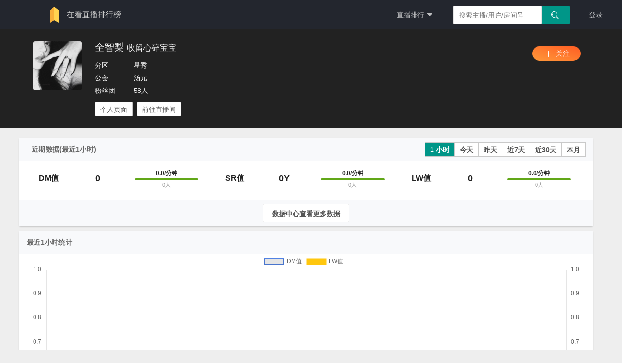

--- FILE ---
content_type: text/html; charset=utf-8
request_url: http://www.zaikanzhibo.com/room/10065411
body_size: 9073
content:
<!DOCTYPE html><html><head><meta charset="utf-8"><meta name="viewport" content="width=device-width, initial-scale=1, maximum-scale=1"><title>在看直播排行榜 - 实时直播排行</title><meta name="description" content="提供斗鱼平台的实时直播排行，可以查到主播的收入，弹幕，人气，粉丝团，贵族等多项排名数据，帮你找到最好看的直播内容，了解最新的斗鱼直播趋势。查数据，就上在看直播。"><title>全智梨 - 在看直播排行榜</title><meta name="title" content="全智梨 - 在看直播排行榜"><meta name="keywords" content="斗鱼 直播排行榜 DM值排行榜 LW值排行榜 全智梨"><meta name="renderer" content="webkit"><meta http-equiv="X-UA-Compatible" content="IE=edge,chrome=1"><meta name="viewport" content="width=device-width, initial-scale=1, maximum-scale=1"><meta name="apple-mobile-web-app-status-bar-style" content="black"><meta name="apple-mobile-web-app-capable" content="yes"><meta name="format-detection" content="telephone=no"><link rel="stylesheet" href="https://static.doseeing.com/public/layui/css/layui.css?v=201811010202" media="all"><link rel="stylesheet" href="https://static.doseeing.com/public/css/ich.css"><script src="https://static.doseeing.com/public/js/jquery.min2.js"></script><script src="https://static.doseeing.com/public/js/js.cookie.min.js"></script><script src="https://static.doseeing.com/public/layui/layui.js?v=201811010202" charset="utf-8"></script><link href="https://static.doseeing.com/public/css/rank2.css" rel="stylesheet" type="text/css"><style>.small-rank {
  box-sizing: border-box;
}
.layui-col-md4{
  padding-right: 20px;
}
body, .indexpage, .leaderboards-data {
  background-color: #eee;
}
</style><style>.modal-body {
  position: relative;
  padding: 25px;
}
.chart-wrapper {
  position: relative;
  height: 200px;
}
.large-chart-btn {
  position: absolute;
  top:0;
  right: 0;
  display: none;
}

#canvas-container:hover .large-chart-btn {
  display: inline;
}
.summary-list.data-table {
  padding: 10px 0;
}
table {
  font-size: 12px;
  text-align: center;
}
table thead {
  color: #777;
}
table tr {
  height: 30px;
}
table tbody {
  font-size: 14px;
}
.live {
  font-size: 10px;
  border: solid 1px;
  border-radius: 5px;
  padding: 0 5px;
  margin-left: 5px;
  color: #f17c13;
}
.live:hover {
  background-color: #f17c13;
  color: #EEE;
  border-color: #f17c13;
  text-decoration: none;
}
body  main.player-header .header-buttons .btn.profile-follow.nofollowed {
    background: #ffc70e;
    color: #000000;
}
body  main.player-header .header-buttons .btn.profile-follow.followed {
    background: none;
    color: rgba(255,255,255,1.0);
}
.user-rocket .user-name {
  padding: 10px;
  font-size: 14px;
  font-weight: bold;
  height: 40px;
  box-sizing: border-box;
}
.user-rocket .user-name .rank{
font-size: 12px;
display: inline-block;
zoom: 1;
width: 20px;
height: 20px;
line-height: 20px;
text-align: center;
background-color: #eee;
color: #999;
border-radius: 16px;
margin-right: 15px;
}
.user-rocket .user-name .total{
  display: inline-block;
  float: right;
  line-height: 20px;
}
.user-rocket ul {
  list-style: none;
  padding: 0;
}
.user-rocket ul li{
  display:block;
  margin-left: 60px;
  margin-bottom: 2px;
  font-size: 12px;
}
.user-rocket ul li img {
  width: 30px;
  margin-right: 20px;
}
.user-rocket ul li .name {
  margin-right: 10px;
}
.user-rocket ul li .combo {
  font-size: 16px;
  font-weight: bold;
}
.summary-row-container.chat, .summary-row-container.gift {
  /*line-height: 40px;*/
}

.period-list {
display: inline-block;
padding-left: 0;
margin-bottom: 0;
/*height: 32px;*/
font-size: 12px;
float: right;
border: solid 1px #DDD;
border-radius: 3px;
}
.period-list li {
display: inline-block;
color: #999;
background-color: #FFF;
font-size: 12px;
cursor: pointer;
border-right: solid 1px #DDD;
font-weight: 600;
text-transform: uppercase;
letter-spacing: 0.02em;
line-height: 30px;
width: 70px;
text-align: center;
}

.period-list li.active, .period-list li:hover {
background-color: rgb(0, 153, 204);
color: #FFF;
}
.period-list .showall {
  margin-right: 20px;
}
.period-list li:last-child {
border-right: none;
}
body main .summary-list {
    display: block;
    position: relative;
    list-style: none;
    margin: 0;
    padding: 0;
    line-height: 20px;
    min-height: 65px;
}
.container {
  flex-direction: column;
}
.time-selector{
  cursor: pointer;
}
.time-selector.active {
  color: #fff;
  background-color: #009688;
}
.time-selector.active:hover {
  color: #fff;
  background-color: #009688;
}
.need-permission {
  display:none;
}

.info-row {
  display:flex; font-size: 14px; line-height: 35px;
}
.info-row .key {
  flex: 0 100px; text-align:center; font-weight: 600;
}
.info-row .value {
  text-align:center;
}
.layui-btn.layui-btn.follow, .layui-btn.layui-btn.unfollow {
  margin-left: 0;
}
.info-row {
    display: flex;
    font-size: 14px;
    line-height: 26px;
}
.info-row .key {
    flex: 0 80px;
    text-align: left;
    font-weight: 400;
}
body main.player-header .header-avatar {
    position: absolute;
    top: 0;
    left: 28px;
    width: 100px;
    height: 100px;
    overflow: hidden;
    border-radius: 4px;
}
body main.player-header .header-box {
    position: relative;
    padding-left: 155px;
}
body main.player-header {
    position: relative;
    background: #222;
    padding: 25px 0;
}
body main.player-header h1 {
    display: block;
    color: #eee;
    padding: 0px 0 10px;
    text-transform: none;
    font-size: 20px;
}
.summary-list img.noble-badge {
  width: 30px;
  height: 30px;
  margin-top: -7px;
}
.summary-list .level {
  border-radius: 4px;
  padding: 1px 4px;
  font-size: 12px;
  
  border: 1px solid #dfb87b;
  font-weight: normal;
  margin-right: 5px;
}
.summary-list .level.level1-14 {
  color: #dfb87b;
  border: 1px solid #dfb87b;
}
.summary-list .level.level15-29 {
  color: #3eb9b5;
  border: 1px solid #3eb9b5;
}
.summary-list .level.level30-49 {
  color: #518ff9;
  border: 1px solid #518ff9;
}
.summary-list .level.level50-69 {
  color: #9271f0;
  border: 1px solid #9271f0;
}
.summary-list .level.level70-99 {
  color: #fe4848;
  border: 1px solid #fe4848;
}
.summary-list .level.level100-120 {
  color: #ffa510;
  border: 1px solid #ffa510;
}

</style></head><body style="min-height:1000px;"><div class="layui-layout layui-layout-admin"><style>.map-icon {
    background-image: url([data-uri]);
    background-repeat: no-repeat;
    display: inline-block;
    width: 30px;
    height: 35px;
    vertical-align: middle;
    background-size: 35px auto;
    background-position: left center;
    position: relative;
    top: -1px
}
.platform-list {
    position: absolute;
    top: 62px;
    border: 1px solid #e3e3e3;
    background-color: #fff;
    width: 150px;
    z-index: 200;
    padding-bottom: 10px;
    left: 182px;
    top: 48px;
}
.platform-list {
  line-height: 20px;
}
.platform-list.hide{
  display: none;
}
.platform-list .subtitle {
  font-size: 12px;
  color: #999;
  width: 68px;
  overflow: hidden;
  padding: 10px 10px 0;
}
.platform-list .name {
  padding: 9px;
  font-size: 14px;
}
</style><div class="header-wrap"><div class="layui-header"><div style="width:345px;" class="layui-logo platform-selector"><a href="/"><img src="https://static.doseeing.com/public/image/logo-mini-light.png"/></a><a href="/"><span class="site-name">在看直播排行榜</span></a></div><script>function clickPopup(triggleEle, targetEle, activeClass, hideClass) {
  function show() {
      triggleEle.addClass(activeClass),
      targetEle.removeClass(hideClass);
  }
  function hide() {
      triggleEle.removeClass(activeClass),
      targetEle.addClass(hideClass)
  }

  triggleEle.on("click", function(e) {
      triggleEle.hasClass(activeClass) ? hide() : show(),
      e.stopPropagation()
  });

  targetEle.on("click", function(t) {
      t.stopPropagation()
  });

  [triggleEle, targetEle].forEach(function(t) {
      t.on("mouseleave", function() {
          hide();
      });
  });
  triggleEle.on("mouseenter", function() {
      show();
  });
  targetEle.on("mouseenter", function() {
      show();
  });
  $(document).on("click", function() {
      hide();
  });
}
clickPopup($('.platform-select'), $('.platform-list'), 'platform-active', 'hide');</script><ul class="layui-nav layui-layout-right"><li style="margin-right: 20px;" class="layui-nav-item"><a href="/rank/chat/5"><span>直播排行</span></a><dl class="layui-nav-child"><dd lay-unselect=""><a href="/rank/chat/0day">DM榜</a></dd><dd lay-unselect=""><a href="/rank/realgift/0day">SR榜</a></dd><dd lay-unselect=""><a href="/rank/gift/0day">LW榜</a></dd><dd lay-unselect=""><a href="/frank">办卡榜</a></dd><dd lay-unselect=""><a href="/topic/dfrank">钻粉榜</a></dd><dd lay-unselect=""><a href="/topic/fan">关注榜</a></dd><dd lay-unselect=""><a href="/platform_rank/realgift/1day">平台榜</a></dd><dd lay-unselect=""><a href="/gonghui_rank/realgift/1day">公会榜</a></dd><dd lay-unselect=""><a href="/category_rank/realgift/1day">分类榜</a></dd></dl></li><div class="search"><div class="autocomplete"><input id="nickname-input" type="text" placeholder="搜索主播/用户/房间号" value="" class="layui-input"/></div><div class="query-btn"><button id="search" class="layui-btn"><i class="layui-icon layui-icon-search"></i></button></div></div><li class="layui-nav-item layui-hide-xs"><a href="/login?refer=/data">登录</a></li></ul></div></div><main class="player-header"><div class="header-background"></div><div style="padding-top:0;" class="container"><div class="layui-row"><div class="layui-col-md12"><div class="header-box"><div class="header-avatar"><img src="https://apic.douyucdn.cn/upload/avatar_v3/202412/d4b9ffc802e2474dbc6a940a6801b4e3_big.jpg" width="100" height="100"><span>210</span></div><h1>全智梨 <small>收留心碎宝宝</small></h1><div style="color: #eee;" class="widget-content"><div class="info-row"><div class="key">分区</div><div class="value">星秀</div></div><div class="info-row"><div class="key">公会</div><div class="value">汤元</div></div><div class="info-row"><div class="key">粉丝团</div><div class="value">58人</div></div></div><div style="margin-top: 10px" class="header-buttons"><a href="/data/fan/417252055" target="_blank" rel="noreferrer" class="profile-go layui-btn layui-btn-primary layui-btn-sm"><span>个人页面</span></a><a href="https://www.douyu.com/10065411" target="_blank" rel="noreferrer" class="profile-go layui-btn layui-btn-primary layui-btn-sm"><span>前往直播间</span></a></div><div style="position: absolute; top: 10px; right: 45px;"><div data-id="10065411" style="color: #fff; height: 30px; line-height: 30px; width: 100px; padding: 0px;   margin-bottom: 4px; margin-left: 10px;    background: #f70;    background: -webkit-gradient(linear,left bottom,right top,from(#ff993a),to(#ff5d23));    background: -webkit-linear-gradient(left bottom,#ff993a,#ff5d23);    background: -moz- oldlinear-gradient(left bottom,#ff993a,#ff5d23);    background: -o-linear-gradient(left bottom,#ff993a,#ff5d23);    background: linear-gradient(to right top,#ff993a,#ff5d23);" class="layui-btn layui-btn-radius layui-btn-warm follow"><i class="layui-icon layui-icon-add-1"></i><span style="margin-left: 4px;">关注</span></div><div data-id="10065411" style="color: #fff; height: 30px; line-height: 30px; width: 100px; padding: 0px;   margin-bottom: 4px; margin-left: 10px;        color: #999; background: #e7e7e7; display:none;" class="layui-btn layui-btn-radius layui-btn-warm unfollow"><span style="margin-left: 4px;">已关注</span></div><div style="margin-top:10px "></div></div></div></div></div></div></main><main class="player-data"><div style="padding:0" class="container"><div class="layui-row"><div class="layui-col-md12"><div style="margin-right: 20px;" class="data-heroes-summary widget summary"><div class="widget-title"><!--img(src="https://static.doseeing.com/public/image/danmu.png", width="30", height="30", style="margin-right:10px;")--><span class="widget-title-text">近期数据(</span><span class="hours"></span>)<div style="float: right;" class="layui-btn-group"><button href="/room/10065411?hours=1" data-hours="1" class="time-selector active layui-btn-primary layui-btn-sm">1 小时</button><button href="/room/10065411?hours=today" data-hours="today" class="time-selector layui-btn-primary layui-btn-sm">今天</button><button href="/room/10065411?hours=yesterday" data-hours="yesterday" class="time-selector layui-btn-primary layui-btn-sm">昨天</button><button href="/room/10065411?hours=yesterday" data-hours="7day" class="time-selector layui-btn-primary layui-btn-sm">近7天</button><button href="/room/10065411?hours=yesterday" data-hours="30day" class="time-selector layui-btn-primary layui-btn-sm">近30天</button><button href="/room/10065411?hours=yesterday" data-hours="thismonth" class="time-selector layui-btn-primary layui-btn-sm">本月</button></div></div><div style="padding: 15px 50px 0 50px" class="layui-row need-permission"><div style="text-align: center; padding: 30px;"><a href="/data/member" class="layui-btn layui-btn-sm">开通会员</a><p style="margin: 10px;">会员功能，请开通后查看</p></div></div><div style="padding: 15px 15px 0 15px;" class="layui-row pass-permission"><div class="layui-col-md4"><div class="summary-list"><div class="summary-row-container mychat"><div class="layui-row"><div class="summary-icon layui-col-xs3"><strong><span class="summary-hero-name">DM值</span></strong></div><div class="summary-stats layui-col-xs4"><div class="summary-stats-kda stats-deaths"><strong class="avg"></strong><strong></strong></div></div><div class="summary-winrate layui-col-xs5"><strong class="percent"> </strong><div class="bar-container"><div class="bar-fill progress"></div></div><span class="activemin"></span></div></div></div></div></div><div class="layui-col-md4"><div class="summary-list"><div class="summary-row-container myincome"><div class="layui-row"><div class="summary-icon layui-col-xs3"><strong><span class="summary-hero-name">SR值</span></strong></div><div class="summary-stats layui-col-xs4"><div class="summary-stats-kda stats-deaths"><strong class="avg"></strong><strong>Y</strong></div></div><div class="summary-winrate layui-col-xs5"><strong class="percent"> </strong><div class="bar-container"><div class="bar-fill progress"></div></div><span class="activemin"></span></div></div></div></div></div><div class="layui-col-md4"><div class="summary-list"><div class="summary-row-container mygift"><div class="layui-row"><div class="summary-icon layui-col-xs3"><strong><span class="summary-hero-name">LW值</span></strong></div><div class="summary-stats layui-col-xs4"><div class="summary-stats-kda stats-deaths"><strong class="avg"></strong><strong></strong></div></div><div class="summary-winrate layui-col-xs5"><strong class="percent"> </strong><div class="bar-container"><div class="bar-fill progress"></div></div><span class="activemin"></span></div></div></div></div></div></div><div style="text-align: center;    line-height: 30px;    color: #666;    background-color: #f8f9fb; padding: 8px 15px;    font-size: 14px;    font-weight: 600;" class="more pass-permission"><a href="/data/room/10065411" class="layui-btn layui-btn-primary">数据中心查看更多数据    </a></div></div></div></div><div class="layui-row"><div class="layui-col-md12"><div class="layui-row pass-permission"><div class="layui-col-md12"><div class="layui-row"><div class="layui-col-md12"><div style="margin-right:20px" class="data-stats widget chart"><div class="widget-title"><span class="hours"></span>统计</div><div id="canvas-container" class="summary-list"></div></div></div></div></div></div></div></div></div></main><div class="footer"><div class="wrap"><div class="services"><span>在看产品</span><ul><li><a href="/">斗鱼直播排行</a></li></ul></div><div class="feedback"><span>用户反馈</span><ul><li><a href="http://ideas.doseeing.com/">功能建议 </a></li><li><a href="/about">关于我们</a></li></ul></div><div class="contact"><img style="width: 100px; height:100px; margin-bottom: 10px;" src="https://static.doseeing.com/public/image/weixin_gongzhonghao.jpg"><div>微信公众号: 在看排行</div></div></div><div class="bottom-line"><p class="coty"><span>© 在看直播 2025. All rights reserved. </span><a href="https://beian.miit.gov.cn/" style="color: #888888">京ICP备14052383号-3</a></p></div></div></div><script src="https://static.doseeing.com/public/js/autocomplete_201204.js"></script><script>var searchType = 'room';
var searchTypeCookie = Cookies.get('search_type');
if(searchTypeCookie!== undefined){
  searchType = searchTypeCookie;
}
setSearchType(searchType);
document.getElementById('search').onclick=function(){
    var nickname = document.getElementById('nickname-input').value;
    window.location = '/search?type='+searchType+'&nickname='+nickname;
}
$('.search .selector').click(function(event){
  event.stopPropagation();
  $('.search .selector .dropdown').toggle();
});

function getHistoryList(myType){
    var r = Cookies.get('history_search_'+myType);
    if (r===undefined){
      return [];
    }
    return JSON.parse(r);
}
function setSearchType(t){
  var d = {
    'room': '主播',
    'fan': '用户'
  };
  $('.search .selector span').html(d[t]);
  // $('.search input').attr('placeholder', '搜索'+d[t]);
  $('.search .selector .dropdown').css('display', 'none');
  Cookies.set('search_type', t, { expires: 365 });
}
$('.search .selector li').click(function(event){
  event.stopPropagation();
  searchType = $(this).data('type');
  setSearchType(searchType);
});
function getPrefix() {
  return "/api/suggest_all?type="+searchType+"&nickname=";
}
autocomplete(document.getElementById("nickname-input"), getPrefix, 
  function(callback){
      result = {room: getHistoryList('room'), fan: getHistoryList('fan')};
      return callback(null, result);
    }
  , function(value){
  var url = '';
  var origin = getHistoryList(value.type);
  origin = origin.filter(function(e){
    return e.uid != value.uid;
  })
  origin.unshift({nickname: value.nickname, uid: value.uid});
  var limit = 10;
  origin = origin.slice(0, limit);
  Cookies.set('history_search_'+value.type, JSON.stringify(origin), { expires: 365 });
  if (value.type === 'room') {
    url = '/'+value.type+'/'+ value.uid;
  }
  else {
    url = '/data/'+value.type+'/'+ value.uid;
  }
  window.location = url;
});
//- document.addEventListener("click", function (e) {
//-     $('.search .selector .dropdown').hide();
//- });
</script><script>//JavaScript代码区域
layui.use(['element'], function(){
});
try{
var footer=$('.footer');
  if(footer.offset().top+footer.outerHeight()<$(window).height()-60)
  {
    footer.css({'position':'fixed','bottom':0,'width':'100%'});
  }
}catch(e){}</script><script src="https://static.doseeing.com/public/bower_components/Chart.js/dist/Chart3.min.js"></script><script src="https://static.doseeing.com/public/js/room.js"></script><script>function ppretty(n, dotCount) {
  if (dotCount == undefined) {
    dotCount = 0;
  }
  if (n>=10000) {return parseFloat((n/10000).toFixed(2))+'万';}
  return n.toFixed(dotCount);
}
function getDisplayName(hour) {
  if (hour == 'today') {
    return '今天';
  }
  if (hour == 'yesterday') {
    return '昨天'
  }
  if (hour == '7day') {
    return '近7天'
  }
  if (hour == '30day') {
    return '近30天'
  }
  if (hour == 'thismonth') {
    return '本月'
  }
  return '最近' + hour + '小时';
}
function renderStat(data) {
  $('.hours').html(getDisplayName(data.hours));
}

function renderStat2(data) {
  var stat = ['chat', 'income','gift'];
  var keys = ['chat.pv', 'gift.paid.price', 'gift.all.price'];
  var keys2 = ['chat.uv', 'gift.paid.uv', 'gift.all.uv'];
  var newGiftArray = [];

  for(var i=0; i<3; i++){
    var name = stat[i];
    var prefix = '.my'+name+' ';

    var total = 0;
    var unit = '';
    var avg = 0;
    var count = data.meta.count;
    var unitName = '分钟';
    if (data.meta.unit == 'day') {
      unitName = '天';
    }
    if (i>0) {
      total = data.stats[0][keys[i]]/100;
      unit = '/'+unitName;
      avg = total / count;
    }
    else {
      total = data.stats[0][keys[i]];
      unit = '/'+unitName;
      avg = total / count;
    }

    $(prefix+'.percent').html(ppretty(avg, 1)+unit);


    $(prefix+'.avg').html(ppretty(total));


    //- var activemin = percent + '活跃';
    $(prefix+'.activemin').html(ppretty(data.stats[0][keys2[i]], 0) + '人');
    //- var style = "width:"+percent;
    //- $(prefix+'.progress').attr('style', style);
  }
}
function renderSelector(hours) {
  $('.time-selector').removeClass('active');
  $(".time-selector[data-hours='"+hours+"']").addClass('active');
};

function renderTemplate(template, data ){
  return template
  .replace(
    /%(\w*)%/g, // or /{(\w*)}/g for "{this} instead of %this%"
    function( m, key ){
      return data.hasOwnProperty( key ) ? data[ key ] : "";
    }
  );
}

function renderRocketUser(data, requestHours) {
  var hours = data.hours;
  var template = '<div class="user-rocket"><div class="user-name"> <div class="rank">%rank%</div><a href="/data/fan/%uid%?dt=%dt%" target="_blank">%nl% %level% %nickname%</a><span class="total">%total%</span></div></div>';
  var li_template = '<li><img src="%img_url%"><span class="name">%name%</span><span class="glyphicon glyphicon-remove"></span><span class="combo">%combo%</span></li>';
  var html = '';
  var dt = '1';
  if (requestHours=='1' || requestHours=='8'||requestHours=='24'||requestHours=='today'){
    dt = '0';
  }
  else if (requestHours=='yesterday'){
    dt = '1';
  }
  else if (requestHours == '7day'){
    dt = '7';
  }
  else if (requestHours == '30day'){
    dt = '30';
  }
  else if (requestHours == 'thismonth'){
    dt = 'thismonth';
  }
  for(var i=0; i<data.result.length; i++) {
    var user = data.result[i];
    var li_html = '';
    
    var d = {
      rank: i+1,
      nickname: user['user.nickname'],
      uid: user['uid'],
      total: ppretty(user['gift.paid.price']/100) + 'Y',
      li_html: li_html,
      
      nl: user['user.nl'],
      avatar: user['user.avatar'],
      dt: dt
    };
    if (user['user.nl']!==undefined) {
      var nlevel = user['user.nl'];
      var postfix = ['6','8','9'].indexOf(nlevel)>-1 ? 'gif':'png';
      d.nl = `<img class='noble-badge' src='https://static.doseeing.com/public/image/badge${nlevel}.${postfix}' />`;
    }
    else {
      d.nl = '';
    }
    var level = parseInt(user['user.level']);
    var levelIcon = 'level';
    if (level <= 14){
      levelIcon = 'level1-14';
    }
    else if (level < 30) {
      levelIcon = 'level15-29';
    }
    else if (level < 50) {
      levelIcon = 'level30-49';
    }
    else if (level < 70) {
      levelIcon = 'level50-69';
    }
    else if (level < 100){
      levelIcon = 'level70-99';
    }
    else {
      levelIcon = 'level100-120';
    }

    d.level = `<span class="level ${levelIcon}">LV${user['user.level']}</span>`
    html += renderTemplate(template, d);
  }
  $('.rocket-summary-list').empty();
  $('.rocket-summary-list').append(html);
};

function renderHours(hours) {
  renderSelector(hours);
  if((hours=='30day' || hours=='thismonth')&&('true'==='true')){
    $('.need-permission').show();
    $('.pass-permission').hide();
    return;
  }
  $('.need-permission').hide();
  $('.pass-permission').show();
  $.get('/api/room_dots?room=10065411&hours='+hours, function(data){
    if(data.result == 'fail'){
      console.log(data.error);
      return;
    }
    // renderChart
    renderChart(data);
    //- renderChart2(data);
    renderStat(data);
    renderSelector(data.hours);
  });
  const isLogin = false;
  if(isLogin){
  $.get('/api/ruran?room=10065411&hours='+hours, function(data){
    renderRocketUser(data, hours);
  });
  }

  $.get('/api/room_stat?room=10065411&hours='+hours, function(data){
    renderStat2(data);
  });
}

$('.time-selector').click(function(event){
  event.preventDefault();
  var hours = $(this).data('hours');
  renderHours(hours);
});

$('.login-notice').click(function(event){
  event.preventDefault();
  window.location = '/login';
});

$('.profile-follow').click(function(event){
  event.preventDefault();
  var isLogin = false;
  if (!isLogin) {
      return window.location = '/login';
  }
  var isFollowed = $(this).hasClass('followed');
  var url = '';
  if (isFollowed) {
    url = '/api/unfollow';
  }
  else{
    url = '/api/follow';
  }
  var data={roomId: "10065411"};
  var self = $(this);
  $.post(url, data, function(response) {
    if(response.status == 'fail') {
    }
    else {
      isFollowed = !isFollowed;
      self.data('followed', isFollowed);
      if(isFollowed) {
        $('.follow-status').html('已关注');
        self.removeClass('nofollowed');
        self.addClass('followed');
        $('.profile-follow .glyphicon').removeClass('glyphicon-plus');
        $('.profile-follow .glyphicon').addClass('glyphicon-ok');
      }
      else{
        $('.follow-status').html('关注');
        self.removeClass('followed');
        self.addClass('nofollowed');
        $('.profile-follow .glyphicon').removeClass('glyphicon-ok');
        $('.profile-follow .glyphicon').addClass('glyphicon-plus');
      }
    }
  });
});

$( document ).ready(function() {
  var hours = 1;
  renderHours(hours);
});

function copyToClipboard(element) {
  var $temp = $("<input>");
  $("body").append($temp);
  $temp.val($(element).text()).select();
  document.execCommand("copy");
  $temp.remove();
}

$('.jump').click(function(e){
    e.preventDefault();
    var rid = '10065411';
    var schema = "douyutvtest://platformapi/startApp?rid=" + rid + "&isVertical=0&room_src=&isVideo=0";
    var r = document.createElement("iframe");
    r.src = schema, r.style.display = "none", document.body.appendChild(r);
});

$("body").on("click", "button.btn-create", function(e){
  var roomId = $(this).data('room');
  $.post('/vip/follow_settings/create', {room_id: roomId}, function(data) {
    if(data === 'fail') {
      alert('会员关注列表已满');
      return;
    }
    if(data === 'fail2') {
      alert('抱歉，您的金币已用完, 请等待明天0点更新，或联系客服');
      return;
    }
    if (data === 'ok') {
      location.reload();
    }
  });
});</script><script>//JavaScript代码区域
layui.use(['layer'], function(){

  var layer = layui.layer;
  $('.follow').click(function(e){
    var fid = $(this).data('id');
    var thisBtn = $(this);
    $.post( "/data/api/follow", {following: fid, type: 'room'}, function( data ) {
      layer.msg('关注成功');
      $('.follow[data-id="'+fid+'"]').hide();
      $('.unfollow[data-id="'+fid+'"]').show();
    });
  });
  $('.unfollow').click(function(e){
    var fid = $(this).data('id');
    var thisBtn = $(this);
    $.post( "/data/api/unfollow", {following: fid, type: 'room'}, function( data ) {
      layer.msg('取消关注');
      $('.follow[data-id="'+fid+'"]').show();
      $('.unfollow[data-id="'+fid+'"]').hide();
    });
  });

});</script></body></html>

--- FILE ---
content_type: application/x-javascript
request_url: https://static.doseeing.com/public/js/room.js
body_size: 969
content:
function transform(data) {
  var giftArray = data.gift;
  var chatArray = data.chat;
  var labelArray = data.labels;

  var newGiftArray = [];
  for (var i = 0; i < giftArray.length; i++) {
    var v = giftArray[i] / 10;
    newGiftArray.push(v.toFixed(1));
  }

  var barChartData = {
    labels: labelArray,
    datasets: [
      {
        label: 'DM值',
        type: 'line',
        data: chatArray,
        borderColor: 'rgb(81, 130, 228)',
        //strokeColor : "rgb(119, 73, 169)",
        //pointColor : "rgb(119, 73, 169)",
        //pointStrokeColor : "rgb(119, 73, 169)",
        //pointBorderColor: 'rgb(119, 73, 169)',
        borderWidth: 2,
        yAxisID: 'y-axis-1',
      },
      {
        label: 'LW值',
        type: 'bar',
        data: newGiftArray,
        backgroundColor: '#ffc70e',
        borderColor: '#ffc70e',
        borderWidth: 1,
        hoverBackgroundColor: '#ffc70e',
        hoverBorderColor: '#ffc70e',
        yAxisID: 'y-axis-2',
      },
    ],
  };
  return barChartData;
}

function getConfig(keepRatio) {
  var x = {
    ticks: {
      autoSkip: true,
      autoSkipPadding: 10,
    },
    display: true,
    gridLines: {
      display: false,
    },
    labels: {
      show: true,
    },
  };
  var y1 = {
    type: 'linear',
    display: true,
    position: 'left',
    id: 'y-axis-1',
    gridLines: {
      display: false,
    },
    labels: {
      show: true,
    },
    ticks: { beginAtZero: true },
    scaleLabel: {
      display: true,
      labelString: '',
    },
  };
  var y2 = {
    type: 'linear',
    display: true,
    position: 'right',
    id: 'y-axis-2',
    gridLines: {
      display: false,
    },
    labels: {
      show: true,
    },
    ticks: { beginAtZero: true },
    scaleLabel: {
      display: true,
      labelString: '',
    },
  };
  var options = {
    responsive: true,
    maintainAspectRatio: keepRatio,
    tooltips: {
      mode: 'index',
      intersect: false,
    },
    elements: {
      line: {
        fill: false,
      },
      point: {
        radius: 0,
        hitRadius: 5,
        hoverRadius: 5,
      },
    },
    scales: {
      xAxes: [x],
      yAxes: [y1, y2],
    },
  };
  return options;
}

function renderChart(data) {
  var barChartData = transform(data);
  var options = getConfig(true);
  // clear old canvas
  $('.chartjs-hidden-iframe').remove();
  $('#canvas').remove();
  // add new canvas
  $('#canvas-container').append('<canvas id="canvas"><canvas>');

  var ctx = document.getElementById('canvas').getContext('2d');
  window.myBar = new Chart(ctx, {
    type: 'bar',
    data: barChartData,
    options: options,
  });
}

function renderChart2(data) {
  var options = getConfig(false);
  // clear old canvas
  $('.chartjs-hidden-iframe').remove();
  $('.chart-wrapper').remove();

  // add new canvas
  for (var i = 0; i < data.chat.length - 1; i += 60) {
    var canvasId = 'canvas-modal-' + i;
    $('#canvas-modal-container').append(
      '<div class="chart-wrapper"><canvas id="' + canvasId + '"><canvas></div>'
    );
    var splitData = {
      chat: data.chat.slice(i, i + 60),
      gift: data.gift.slice(i, i + 60),
      labels: data.labels.slice(i, i + 60),
    };
    var barChartData = transform(splitData);
    var ctx = document.getElementById(canvasId).getContext('2d');
    ctx.height = 200;
    ctx.width = 800;
    var myChart = new Chart(ctx, {
      type: 'bar',
      data: barChartData,
      options: options,
    });
  }
}
